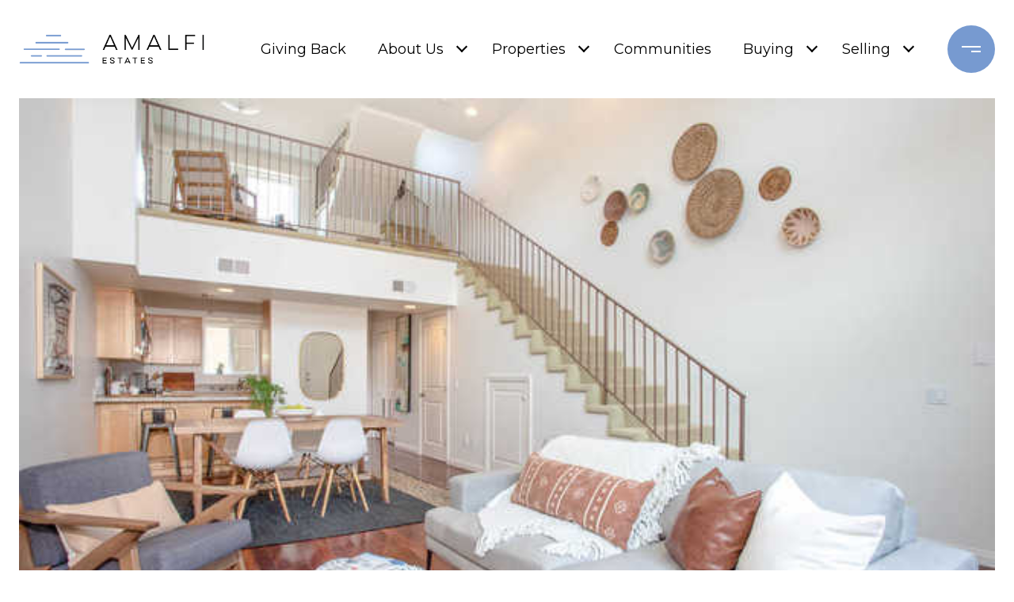

--- FILE ---
content_type: text/html; charset=utf-8
request_url: https://bss.luxurypresence.com/buttons/googleOneTap?companyId=d2a359c0-d879-4840-938b-f0bb8351cc6c&websiteId=2b9f3b9c-8d13-4525-81b1-0e846aa51be2&pageId=1459004f-c746-4eb2-a20c-a05cc5670cfd&sourceUrl=https%3A%2F%2Famalfiestates.com%2Fproperties%2F4137-mclaughlin-ave-apt-6&pageMeta=%7B%22sourceResource%22%3A%22properties%22%2C%22pageElementId%22%3A%22d3973ac2-df0f-4eac-bd1a-60f140c4b496%22%2C%22pageQueryVariables%22%3A%7B%22property%22%3A%7B%22id%22%3A%22d3973ac2-df0f-4eac-bd1a-60f140c4b496%22%7D%2C%22properties%22%3A%7B%22relatedNeighborhoodPropertyId%22%3A%22d3973ac2-df0f-4eac-bd1a-60f140c4b496%22%2C%22sort%22%3A%22salesPrice%22%7D%2C%22neighborhood%22%3A%7B%7D%2C%22pressReleases%22%3A%7B%22propertyId%22%3A%22d3973ac2-df0f-4eac-bd1a-60f140c4b496%22%7D%7D%7D
body_size: 2845
content:
<style>
  html, body {margin: 0; padding: 0;}
</style>
<script src="https://accounts.google.com/gsi/client" async defer></script>
<script>
const parseURL = (url) => {
    const a = document.createElement('a');
    a.href = url;
    return a.origin;
}

const login = (token, provider, source)  => {
  const origin = (window.location != window.parent.location)
    ? parseURL(document.referrer)
    : window.location.origin;  
  const xhr = new XMLHttpRequest();
  xhr.responseType = 'json';
  xhr.onreadystatechange = function() {
    if (xhr.readyState === 4) {
      const response = xhr.response;
      const msg = {
        event: response.status,
        provider: provider,
        source: source,
        token: token
      }
      window.parent.postMessage(msg, origin);
    }
  }
  xhr.withCredentials = true;
  xhr.open('POST', `${origin}/api/v1/auth/login`, true);
  xhr.setRequestHeader("Content-Type", "application/json;charset=UTF-8");
  xhr.send(JSON.stringify({
    token,
    provider,
    source,
    websiteId: '2b9f3b9c-8d13-4525-81b1-0e846aa51be2',
    companyId: 'd2a359c0-d879-4840-938b-f0bb8351cc6c',
    pageId: '1459004f-c746-4eb2-a20c-a05cc5670cfd',
    sourceUrl: 'https://amalfiestates.com/properties/4137-mclaughlin-ave-apt-6',
    pageMeta: '{"sourceResource":"properties","pageElementId":"d3973ac2-df0f-4eac-bd1a-60f140c4b496","pageQueryVariables":{"property":{"id":"d3973ac2-df0f-4eac-bd1a-60f140c4b496"},"properties":{"relatedNeighborhoodPropertyId":"d3973ac2-df0f-4eac-bd1a-60f140c4b496","sort":"salesPrice"},"neighborhood":{},"pressReleases":{"propertyId":"d3973ac2-df0f-4eac-bd1a-60f140c4b496"}}}',
    utm: '',
    referrer: ''
  }));
}

function getExpirationCookie(expiresInMiliseconds) {
  const tomorrow  = new Date(Date.now() + expiresInMiliseconds); // The Date object returns today's timestamp
  return `amalfiestates.com-SID=true; expires=${tomorrow.toUTCString()}; path=/; Secure; SameSite=None`;
}

function handleCredentialResponse(response) {
  document.cookie = getExpirationCookie(24 * 60 * 60 * 1000); // 1 day
  login(response.credential, 'GOOGLE', 'GOOGLE_SIGN_ON');
}

function handleClose() {
  const msg = {
    event: 'cancel',
    provider: 'GOOGLE',
    source: 'GOOGLE_SIGN_ON'
  }
  const origin = (window.location != window.parent.location)
    ? parseURL(document.referrer)
    : window.location.origin;
  window.parent.postMessage(msg, origin);
  document.cookie = getExpirationCookie(2 * 60 * 60 * 1000); // 2 hours
}

</script>
<div id="g_id_onload"
  data-client_id="673515100752-7s6f6j0qab4skl22cjpp7eirb2rjmfcg.apps.googleusercontent.com"
  data-callback="handleCredentialResponse"
  data-intermediate_iframe_close_callback="handleClose"
  data-state_cookie_domain = "amalfiestates.com"
  data-allowed_parent_origin="https://amalfiestates.com"
  data-skip_prompt_cookie="amalfiestates.com-SID"
  data-cancel_on_tap_outside="false"
></div>